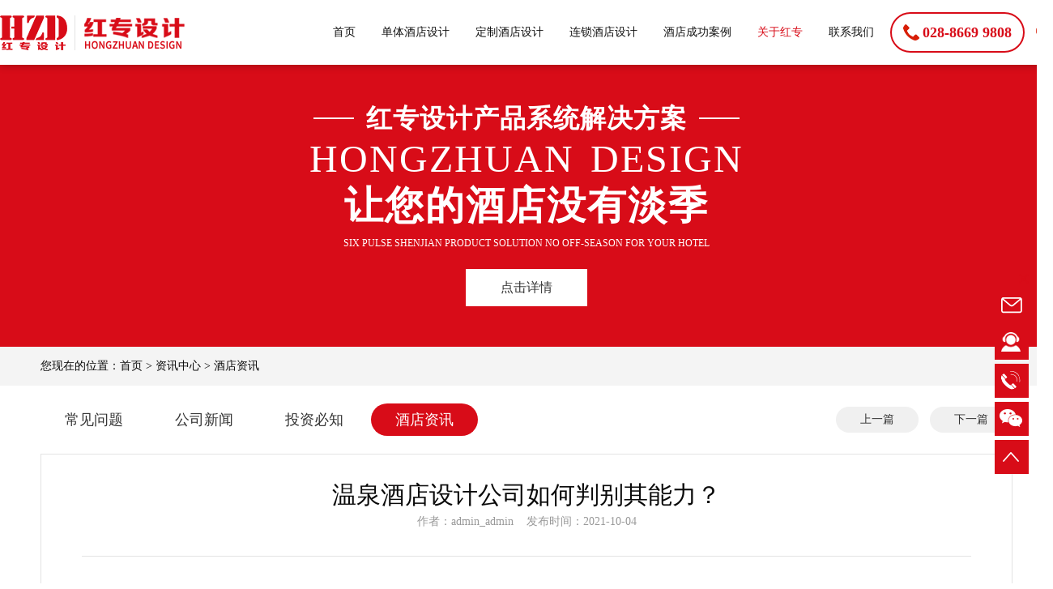

--- FILE ---
content_type: text/html
request_url: http://www.china-hzd.com/HotelInformation/104942.html
body_size: 6941
content:


<!DOCTYPE html PUBLIC "-//W3C//DTD XHTML 1.0 Transitional//EN" "http://www.w3.org/TR/xhtml1/DTD/xhtml1-transitional.dtd">
<html xmlns="http://www.w3.org/1999/xhtml">
<head>
    
    <title>温泉酒店设计公司如何判别其能力？-红专酒店设计公司</title>

    <meta name="keywords" content="">
    <meta name="description" content="">

    
<meta name="viewport" content="width=device-width,initial-scale=1" />
<meta http-equiv="Content-Type" content="text/html; charset=utf-8" />

<link rel="shortcut icon" type="image/ico" href="/favicon.ico" mce_href="favicon.ico">

<link rel="stylesheet" href="/css/index.css">
<link rel="stylesheet" href="/css/style.css">
<link rel="stylesheet" href="/css/media.css">

<meta name="viewport" content="width=1190,initial-scale=0.8" />
<meta name="viewport" content="width=900,initial-scale=0.45" />

<script type="text/javascript" src="/js/jquery-3.4.0.js"></script>
<script src="/js/jquery.SuperSlide.2.1.3.js"></script>

<script src="/js/script.js"></script>

<link rel="stylesheet" type="text/css" href="/leanModal/css/style.css" />
<!-- <script type="text/javascript" src="/leanModal/js/jquery.min.js"></script> -->
<script type="text/javascript" src="/leanModal/js/jquery.leanModal.min.js"></script>

<!-- Link Swiper's CSS -->
<link rel="stylesheet" href="/swiper/swiper.min.css">
<script type="text/javascript">      var screenWidth = window.screen.width;   if (screenWidth<900){     this.location.href='https://m.china-hzd.com' + window.location.pathname;  } </script>



</head>
<body>

    <header class="fixed-header">

    <div class="header-box">
        <div class="head-logo">
            <div class="logo-img">
                <a href="/index.html"><img src="/images/logo.png" alt=""></a>
            </div>
        </div>

        <div class="head-right">

            <div class="top-menu">
                <ul>

                    <li>
                                <a href="/index.html">首页</a>
                            </li>
    
                    
                        <li>
                                    <a href="/MonomerHotel.html">单体酒店设计</a>
                                </li>
    
                    
                        <li>
                                    <a href="/Customized.html">定制酒店设计</a>
                                </li>
    
                    
                        <li>
                                    <a href="/ChainHotel.html">连锁酒店设计</a>
                                </li>
    
                    
                        <li>
                                    <a href="/StarredHotel/index.html">酒店成功案例</a>
                                </li>
    
                    
                        <li class="on">
                                    <a href="/AboutUs.html">关于红专</a>
                                </li>
    
                    
                        <li>
                                    <a href="/ContactUs.html">联系我们</a>
                                </li>
    
                    
    
                </ul>
            </div>

            <div class="head-tel">
                <span></span>
                <p>028-8669 9808</p>
            </div>
            <div class="right-icon">

                <div class="menu-icon" id="search-icon">
                    <a href="#search" class="go" style="background-image: url(/icon/search.png)"></a>
                </div>

            </div>
        </div>

        <div class="clr"></div>
    </div>
</header>

<div style="height: 80px;"></div>



    <div class="red-ad">
    <b></b><h4>红专设计产品系统解决方案</h4><b></b>
    <h3>HONGZHUAN DESIGN</h3>
    <h2>让您的酒店没有淡季</h2>
    <p>SIX PULSE SHENJIAN PRODUCT SOLUTION NO OFF-SEASON FOR YOUR HOTEL</p>
    <a href="/">点击详情</a>
</div>

    <div class="crumb-bar">
        <div class="crumbNav">
            您现在的位置：<a href="/index.html" separator=" > ">首页</a> > <a href="/CommonProblem/index.html" separator=" > ">资讯中心</a> > <a href="/HotelInformation/index.html" separator=" > ">酒店资讯</a>
        </div>
    </div>

    <section class="new-content">
        <div class="case-content-top">
            <div class="case-tabs">
                <ul>
                    
        
                      <li>
                            <a href="/CommonProblem/index.html">常见问题</a>
                          </li>
                    
        
                      <li>
                            <a href="/CompanyNews/index.html">公司新闻</a>
                          </li>
                    
        
                      <li>
                            <a href="/Investment/index.html">投资必知</a>
                          </li>
                    
        
                      <li class="on">
                            <a href="/HotelInformation/index.html">酒店资讯</a>
                          </li>
                    
                  
                </ul>
            </div>
            <div class="prev-next">
                <a href="/HotelInformation/143056.html"><strong>上一篇</strong></a>
                <a href="/HotelInformation/104624.html"><strong>下一篇</strong></a>
            </div>
            <div class="clr"></div>
        </div>

        <div class="news-details">
            <div class="news-details-tit">
                <h3>温泉酒店设计公司如何判别其能力？</h3>
                <p>作者：admin_admin &nbsp;&nbsp; 发布时间：2021-10-04 </p>
            </div>
            <div class="news-details-txt">     <br>
                    <p style="text-indent: 2em;">设计温泉酒店可以酒店自己做吗？答案是好不要，因为没有懂行技术，可能会出现很多问题。所以建议大家选择设计公司的时候好选择懂行技术比较好的酒店设计公司。话不多说，现在就一起来看看<strong>温泉酒店设计公司</strong>需要具备哪些能力。</p><p style="text-indent: 2em;">合理规划必不可少</p><p style="text-indent: 2em;">酒店设计并不简单，有很多地方都需要进行合理规划，<strong>温泉酒店设计</strong>与其它酒店设计不同，温泉酒店要合理规划管道线路，否则温泉可能不能正常使用，这样也不能让消费者满意。</p><p style="text-align: center"><img src="/upload/images/2021/10/cef54194ff837d18.jpg" title="温泉酒店设计公司" alt="温泉酒店设计公司" width="1600" height="900" border="0" vspace="0" style="width: 1600px; height: 900px;"/></p><p style="text-indent: 2em;">要突出温泉酒店的特色</p><p style="text-indent: 2em;">温泉酒店的特色就在于温泉，所以<strong>温泉酒店设计公司</strong>要在这方面有足够的经验，要对市场有很深的了解，这样才能在设计风格上吸引消费者。</p><p style="text-indent: 2em;">所以一家<strong>温泉酒店设计公司</strong>好不好，注意要点看有没有具备以上能力。</p><p style="text-indent: 2em;">怎样才能让酒店获得更多的消费者？搭建温泉是一个不错的选择，现在人们对于大健康越来越重视，如果可以搭建一个温泉酒店，相信能够获得不少消费者的认可。不过温泉酒店设计公司如何选择？&nbsp;</p><p style="text-align: center"><img src="/upload/images/2021/10/ca7e2a9f242542ed.jpg" title="温泉酒店设计公司" alt="温泉酒店设计公司" width="1600" height="800" border="0" vspace="0" style="width: 1600px; height: 800px;"/></p><p style="text-indent: 2em;">看设计风格决定</p><p style="text-indent: 2em;">不同的<strong>温泉酒店设计公司</strong>有完全不同的设计风格，每个酒店设计公司擅长的领域都不一样，所以大家在选择时候需要了解清楚，只有选择擅长温泉酒店设计，知道如何铺设温泉管道的设计公司，才能避免温泉使用出现问题。</p><p style="text-indent: 2em;">看装修速度决定</p><p style="text-indent: 2em;">酒店需要的是早日装修好，早日投入运营，所以选择酒店设计公司时，需要了解装修速度，如果装修速度非常慢，好不要选择，否则可能会导致浪费时间，失去抢占市场的佳时机。</p><p style="text-indent: 2em;">以上就是<strong>温泉酒店设计公司</strong>选择方式，希望能给大家带来帮助。</p>
              
            </div>
        </div>
        
        <div class="page-lr news-page">
            <div class="page-l"><strong>上一篇：</strong>
                <a href="/HotelInformation/143056.html">连锁酒店设计怎么做？</a>
            </div>
            <div class="page-r"><strong>下一篇：</strong>
                <a href="/HotelInformation/104624.html">酒店设计容易吗？费用多少？</a>
            </div>
            <div class="clr"></div>
        </div>

    </section>

    <div class="news-related">
        <div class="news-related-title">
            <strong>相关文章</strong>
            <b></b>
        </div>
        <div class="news-related-list">
            <ul>
                
                    <li>
                        <a href="/HotelInformation/10187.html">
                            度假酒店设计市场调研及投资策略
                        </a>
                    </li>
                
                    <li>
                        <a href="/HotelInformation/101521.html">
                            度假酒店设计：提升客户体验的艺术
                        </a>
                    </li>
                
                    <li>
                        <a href="/HotelInformation/101159.html">
                            度假酒店设计与投资运营策略
                        </a>
                    </li>
                
                    <li>
                        <a href="/HotelInformation/10841.html">
                            创新度假酒店设计：未来趋势解析
                        </a>
                    </li>
                
                    <li>
                        <a href="/HotelInformation/10539.html">
                            度假酒店设计与投资回报分析
                        </a>
                    </li>
                
                    <li>
                        <a href="/HotelInformation/10134.html">
                            2025度假酒店设计趋势报告：从理念到实践的创新探索
                        </a>
                    </li>
                
                    <li>
                        <a href="/HotelInformation/10834.html">
                            成都精品酒店设计中的细节之美：打造属于您的一间品质空间
                        </a>
                    </li>
                
                    <li>
                        <a href="/HotelInformation/10555.html">
                            成都精品酒店设计的精致之处
                        </a>
                    </li>
                
                    <li>
                        <a href="/HotelInformation/10325.html">
                            成都精品酒店设计的独特魅力：从概念到落地的全程解析
                        </a>
                    </li>
                
                    <li>
                        <a href="/HotelInformation/10045.html">
                            解析成都精品酒店设计的核心要素
                        </a>
                    </li>
                
                    <li>
                        <a href="/HotelInformation/105824.html">
                            精品酒店设计中的匠心工艺：打造品质生活的美好空间
                        </a>
                    </li>
                
                    <li>
                        <a href="/HotelInformation/105617.html">
                            从奢华到极致：精品酒店设计的要做到什么？
                        </a>
                    </li>
                
                <div class="clr"></div>
            </ul>
        </div>
    </div>

    

    
  
<footer>

  <div class="footer">
    <div class="foot-left">
        <div class="foot-logo">
            <img src="/images/foot-logo.png" alt="">
            <p>红专设计<br/>让您的酒店没有淡季！</p>
            <div class="foot-icon">
              <a href="#search" class="go" style="background-image: url(/icon/foot-icon1.png)"></a>
              <a href="/ContactUs.html#liuyan" style="background-image: url(/icon/foot-icon2.png)"></a>
              <a href="javascript:void(0);" id="qrCode-icon" style="background-image: url(/icon/foot-icon3.png)"></a>
            </div>
            <div class="qrCode-box">
              <div class="qrCode-img">
                  <img src="/images/qrcode-img.jpg">
              </div>
              <!-- <div class="qrCode-title">
                扫一扫，关注我们
              </div> -->
          </div>
        </div>
        <div class="foot-text">
          申明：本网站所有酒店设计案例和文字内容均已申请设计专利，受知识产权法保护，任何公司及个人不得复制及模仿或转载。在未授权合作之前，红专设计是该网站所有作品版权的唯一合法持有人。<br/>
          特此告知！ 投诉电话：17341328868
        </div>
    </div>

    <div class="foot-menu">
      <div class="foot-menu-list">
          <a href="/AboutUs.html">关于红专</a>
          <ul>
            <li>
              <a href="/AboutUs.html">公司简介</a>
            </li>
            <li>
              <a href="/AboutUs.html">红专价值观</a>
            </li>
            <li>
              <a href="/AboutUs.html">红专使命</a>
            </li>
            <li>
              <a href="/ContactUs.html">联系我们</a>
            </li>
          </ul>
      </div>
      <div class="foot-menu-list">
          <a href="/MonomerHotel.html">红专服务</a>
          <ul>
            
              <li><a href="/MonomerHotel.html">单体酒店设计</a></li>
            
              <li><a href="/Customized.html">定制酒店设计</a></li>
            
              <li><a href="/ChainHotel.html">连锁酒店设计</a></li>
            
          </ul>
      </div>
      <div class="foot-menu-list">
          <a href="/StarredHotel/index.html">酒店案例</a>
          <ul>
              <li><a href="/StarredHotel/index.html">全部案例</a></li>
              
                <li><a href="/StarredHotel/index.html">星级酒店</a></li>
              
                <li><a href="/BoutiqueHotel/index.html">精品酒店</a></li>
              
                <li><a href="/ResortHotel/index.html">度假酒店</a></li>
              
                <li><a href="/ChainHotel/index.html">连锁酒店</a></li>
              
          </ul>
      </div>
      <div class="foot-menu-list">
          <a href="/CommonProblem/index.html">资讯中心</a>
          <ul>
            
              <li><a href="/CommonProblem/index.html">常见问题</a></li>
            
              <li><a href="/CompanyNews/index.html">公司新闻</a></li>
            
              <li><a href="/Investment/index.html">投资必知</a></li>
            
              <li><a href="/HotelInformation/index.html">酒店资讯</a></li>
            
          </ul>
      </div>
      <div class="foot-menu-list">
          <a href="/channels/21.html">其他相关</a>
          <ul> 
            
              <li><a href="/channels/21.html">法律声明</a></li>
            
              <li><a href="/channels/22.html">隐私政策</a></li>
            
              <li><a href="/sitemap.html">网站地图</a></li>
            
          </ul>
      </div>
    </div>

    <div class="clr"></div>
  </div>
    <div class="copyright">
      <p>版权所有 © 红专设计(HZD)为国内专业酒店设计公司 All Rights Reserved <a href="http://beian.miit.gov.cn/" target="_blank" rel="nofollow">蜀ICP备15010791号-2</a> 联系电话：<a href="tel:1734132 8868">1734132 8868</a>  地址：四川省成都市高新区蜀都中心 2期1号楼三单元14楼</p>
    </div>

</footer>




<div id="search" class="login" style="display:none;">
  <h1>请输入关键字搜索</h1>
  <div class="search_input">
    <form id="searchForm" method="get" action="/utils/search.html">
      <input name="word" type="text" onfocus="if(this.value=='请输入关键字'){this.value='';}"
        onblur="if(this.value==''){this.value='请输入关键字';}" value="" size="10" class="SearchStr" />
      <input type="submit" class="search-icon" name="button" id="searchSubmit" value="" />
    </form>
  </div>
  <a class="modal_close"></a>
</div>

<script type="text/javascript">
  $(".go").leanModal({ top : 212, overlay : 0.3, closeButton: ".modal_close" });
</script>


<div style="width:2px;"><marquee scrollamount="9999"><a href="http://www.china-hzd.com/" target="_blank"   >成都酒店设计公司</a>  

</marquee></div>
<!-- 在线服务 -->

<script src="/js/menu_block.js"></script> 
<link href="/css/css.css" rel="stylesheet" type="text/css"> 

<!-- 在线服务 -->
<div class="online-service">
  <a class="close-icon"><img src="/icon/icon-close.png" alt="close"></a>
  <ul>
    <li>
      <a class="way" href="/ContactUs.html#liuyan" target="_blank">
        <i class="icon contact-icon5"></i>
      </a>
    </li>
    <li>
      <a class="way" href="http://p.qiao.baidu.com/im/index?siteid=7782657&amp;ucid=10818592" target="_blank">
        <i class="icon contact-icon1"></i>
      </a>
    </li>
    <li class="on_phone">
      <a class="way" href="javascript:void(0);">
        <i class="icon contact-icon2"></i>
      </a>
      <div class="on_content">
        <span class="">1734132 8868</span>
      </div>
    </li>
    <li class="on_wx">
      <a class="way" href="javascript:void(0);">
        <i class="icon contact-icon3"></i>
      </a>
      <div class="on_ewm">
        <img src="/images/qrcode-img.jpg" alt="">
        <i class="arrow"></i>
      </div>
    </li>
    <li class="go-top">
      <a class="way" href="javascript:void(0);">
        <i class="icon arrow-top"></i>
      </a>
    </li>
  </ul>
</div>
<!-- 在线服务 -->



<script>(function(){
    var bp = document.createElement('script');
    var curProtocol = window.location.protocol.split(':')[0];
    if (curProtocol === 'https') {
        bp.src = 'https://zz.bdstatic.com/linksubmit/push.js';        
    }
    else {
        bp.src = 'http://push.zhanzhang.baidu.com/push.js';
    }
    var s = document.getElementsByTagName("script")[0];
    s.parentNode.insertBefore(bp, s);
})();
</script>


</body>
</html>


--- FILE ---
content_type: text/css
request_url: http://www.china-hzd.com/css/style.css
body_size: 6447
content:

.red-ad{
    background-color: #d80c18;
    padding: 50px 0;
    text-align: center;
    color: #ffffff;
}
.red-ad b{
    display: inline-block;
    vertical-align: middle;
    width: 50px;
    height: 2px;
    background-color: #ffffff;
    margin: 0 15px;
}
.red-ad h4{
    font-size: 32px;
    line-height: 32px;
    display: inline-block;
    vertical-align: middle;
    letter-spacing: 1px;
}
.red-ad h3{
    font-size: 48px;
    line-height: 48px;
    margin-top: 10px;
    font-family: 'Times New Roman', Times, serif;
    font-weight: normal;
    text-transform: uppercase;
    word-spacing: 6px;
    letter-spacing: 2px;
}
.red-ad h2{
    font-size: 48px;
    line-height: 48px;
    margin-top: 10px;
    letter-spacing: 2px;
}
.red-ad p{
    font-size: 12px;
    line-height: 24px;
    margin-top: 10px;
    font-family: 'Times New Roman', Times, serif;
    font-weight: lighter;
    text-transform: uppercase;
}
.red-ad a{
    display: inline-block;
    width: 150px;
    height: 46px;
    line-height: 46px;
    background-color: #ffffff;
    color: #333333;
    font-size: 16px;
    margin-top: 20px;
}
.red-ad a:hover{
    color: #d80c18;
}


.page-list{
    width: 100%;
    text-align: center;
    margin-top: 20px;
}
.page-list ul{
    display: inline-block;
}
.page-list ul li{
    display: inline-block;
    margin: 0 2px;
}
.page-list ul .active a{
    background-color: #292929;
    color: #fff;
}

.page-list ul li a{
    display: block;
    padding: 5px 10px;
    font-size: 14px;
    line-height: 20px;
    border: 1px solid #e3e3e3;
    color: #232323;
    cursor: pointer;
}
.page-list ul li a:hover{
    background-color: #e3e3e3;
}
.page-list ul .active a:hover{
    background-color: #292929;
    color: #fff;
}


.crumb-bar{
    background-color: #f4f4f4;
}
.crumbNav{
    width: 1200px;
    margin: 0 auto;
    padding: 15px 0;
    color: #090909;
    font-size: 14px;
    line-height: 18px;
}
.crumbNav a{
    color: #090909;
    font-size: 14px;
    line-height: 18px;
}
.crumbNav a:hover{
    color: #d80c18;
}

.case-content{
    width: 1200px;
    margin: 0 auto;
}

.case-content-top{
    padding: 22px 0;
}
.case-tabs{
    float: left;
}
.case-tabs ul li{
    display: inline-block;
    vertical-align: middle;
}
.case-tabs ul li a{
    display: block;
    padding: 10px 30px;
    font-size: 18px;
    line-height: 20px;
    border-radius: 40px;
    cursor: pointer;
    color: #333333;
}
.case-tabs ul li a:hover{
    color: #d80c18;
}
.case-tabs ul .on a{
    color: #ffffff;
    background-color: #d80c18;
}
.case-tabs ul .on a:hover{
    color: #ffffff;
}

.prev-next{
    float: right;
    margin-top: 4px;
}
.prev-next a{
    display: inline-block;
    width: 102px;
    height: 32px;
    font-size: 14px;
    text-align: center;
    line-height: 32px;
    color: #333333;
    background-color: #f0f0f0;
    margin-left: 10px;
    border-radius: 32px;
}
.prev-next a strong{
    font-weight: normal;
}
.prev-next a:hover{
    background-color: #d80c18;
    color: #fff;
}



.case-text {
    width: 100%;
    padding: 30px 40px;
    border: 1px solid #e3e3e3;
}
.case-text h3 {
    display: block;
    font-size: 24px;
    line-height: 34px;
    text-align: center;
    margin-bottom: 30px;
}

.case-text p {
    font-size: 14px;
    line-height: 28px;
    color: #888888;
}

.case-text strong {
    display: block;
    font-size: 24px;
    margin-bottom: 10px;
}

.case-detail {
    padding: 20px 0;
}
.case-detail p{
    line-height: 24px;
    color: #666666;
}
.case-detail img{
    display: block;
    width: auto;
    max-width: 100%;
    margin: 10px auto;
}

.page-lr{
    width: 100%;
}
.page-l{
    display: block;
    float: left;
    width: 300px;
    height: 40px;
    font-size: 14px;
    font-weight: normal;
    background-color: #efefef;
    line-height: 40px;
    color: #333;
    padding: 0 10px;
    text-align: left;
}
.page-r{
    display: block;
    float: right;
    width: 300px;
    height: 40px;
    font-size: 14px;
    font-weight: normal;
    background-color: #efefef;
    line-height: 40px;
    color: #333;
    padding: 0 10px;
    text-align: left;
}
.page-lr strong{
    font-size: 14px;
    font-weight: normal;
    text-align: left;
    line-height: 40px;
    color: #333;
    width: 28%;
    float: left;
}
.page-lr a{
    width: 72%;
    float: left;
    font-size: 14px;
    font-weight: normal;
    text-align: left;
    line-height: 40px;
    color: #333;
    display: -webkit-box;
    -webkit-box-orient: vertical;
    -webkit-line-clamp: 1;
    overflow: hidden;
}

.page-l:hover strong{
    color: #d80c18;
}
.page-l:hover a{
    color:  #d80c18;
}
.page-r:hover strong{
    color:  #d80c18;
}
.page-r:hover a{
    color:  #d80c18;
}


.new-content{
    width: 1200px;
    margin: 0 auto;
    padding-bottom: 50px;
}
.news-content-top{
    padding: 35px 0;
}

.location{
    float: left;
    padding: 10px 0;
    color: #090909;
    font-size: 14px;
    line-height: 20px;
}
.location span{
    display: inline-block;
    vertical-align: bottom;
    width: 20px;
    height: 20px;
    background: url(/icon/location.png) no-repeat center top;
}
.location a{
    color: #090909;
    font-size: 14px;
    line-height: 20px;
}
.location a:hover{
    color: #d80c18;
}
.news-menu{
    margin-top: 0;
}

.news-content-list ul {
    text-align:justify;
    text-align-last:justify;/*解决IE的支持*/
    line-height:0;/*解决标准浏览器容器底部多余的空白*/
}
@media all and (-webkit-min-device-pixel-ratio:0){
    .news-content-list ul{
       font-size:0;/*webkit清除元素中使用[换行符]或[空格符]后，最后元素多余的空白*/
    }
}
.news-content-list ul:after{/*text-align-last:justify只有IE支持，标准浏览器需要使用 .demo:after 伪类模拟类似效果*/
    display:inline-block;
    overflow:hidden;
    width:100%;
    height:0;
    content:'';
    vertical-align:top;/*opera浏览器解决底部多余的空白*/
}
.news-content-list ul li{
    display: inline-block;
    width: 585px;
    height: 162px;
	margin-bottom: 22px;
	padding: 20px;
	text-align:left;/*取消上层元素的影响*/
    text-align-last:left;
    box-shadow: 0 0px 12px rgba(0,0,0,.16);
    -webkit-box-shadow: 0 0px 12px rgba(0,0,0,.16);
}
.news-content-list ul li:hover .news-content-img img{
    transform: scale(1.05);
}
.news-content-list ul li:hover .news-content-txt strong{
    color: #d80c18;
}

.news-content-img{
    width: 190px;
    height: 122px;
    float: left;
    overflow: hidden;
}
.news-content-img img{
    width: 100%;
    height: auto;
    min-height: 100%;
    object-fit: cover;
    -webkit-transition: all 0.3s ease-in-out;
    -moz-transition: all 0.3s ease-in-out;
    -ms-transition: all 0.3s ease-in-out;
    -o-transition: all 0.3s ease-in-out;
    transition: all 0.3s ease-in-out;
}
.news-content-txt{
    width: 325px;
    float: right;
}
.news-content-txt strong{
    font-size: 18px;
    line-height: 28px;
    color: #000;
    display: -webkit-box;
	-webkit-box-orient: vertical;
	-webkit-line-clamp: 1;
    overflow: hidden;
    -webkit-transition: all 0.3s ease-in-out;
    -moz-transition: all 0.3s ease-in-out;
    -ms-transition: all 0.3s ease-in-out;
    -o-transition: all 0.3s ease-in-out;
    transition: all 0.3s ease-in-out;
}
.news-content-txt p {
    font-size: 12px;
    line-height: 18px;
    margin-top: 8px;
    color: #a6a6a6;
    display: -webkit-box;
	-webkit-box-orient: vertical;
	-webkit-line-clamp: 3;
	overflow: hidden;
}
.news-content-txt span{
    display: block;
    color: #a6a6a6;
    font-size: 12px;
    line-height: 16px;
    padding-left: 16px;
    margin-top: 16px;
    background-image: url(/icon/time.png);
    background-position: left center;
    background-repeat: no-repeat;
}

.news-all-txt{
    width: 100%;
}

.news-details{
    border: 1px solid #e3e3e3;
    padding: 20px 50px;
    margin-bottom: 30px;
}
.news-details-tit{
    text-align: center;
    padding: 10px 0 30px;
    border-bottom: 1px solid #e3e3e3;
}
.news-details-tit h3{
    font-size: 30px;
    color: #090909;
    font-weight: normal;
}
.news-details-tit p{
    font-size: 14px;
    color: #999999;
    line-height: 24px;
}
.news-details-txt{
    padding: 30px 0;
    color: #333333;
    font-size: 14px;
    line-height: 30px;
}

.news-details-txt img {
    width: auto;
    max-width: 100%;
    margin: 10px auto;
}
.news-page .page-l,
.news-page .page-r
{
    width: 500px;
    padding: 0 20px;
}
.news-page strong{
    width: 13%;
}
.news-page a{
    width: 86%;
}

.news-related{
    width: 1200px;
    margin: 0 auto;
    padding-bottom: 50px;
}
.news-related-title strong{
    font-size: 24px;
    font-weight: normal;
}
.news-related-title b{
    display: block;
    width: 50px;
    height: 1px;
    background-color: #d80c18;
    margin-top: 16px;
}
.news-related-list{
    margin-top: 30px;
}
.news-related-list ul li{
    width: 50%;
    float: left;
    padding: 5px 0;
}
.news-related-list ul li a{
    font-size: 16px;
    color: #888888;
    line-height: 26px;
    padding-left: 12px;
    position: relative;
}
.news-related-list ul li a::before{
    content: '';
    width: 3px;
    height: 3px;
    background-color: #555555;
    border-radius: 50%;
    position: absolute;
    top: 9px;
    left: 0;
}
.news-related-list ul li a:hover{
    color: #d80c18;
}
.news-related-list ul li a:hover::before{
    background-color: #d80c18;
}



.contact-box{
    width: 1200px;
    margin: 60px auto;
    box-shadow: 0 0px 12px rgba(0,0,0,.16);
    -webkit-box-shadow: 0 0px 12px rgba(0,0,0,.16);
    text-align: center;
    padding: 50px;
}
.contact-item{
    display: inline-block;
    vertical-align: top;
    width: 350px;
    text-align: left;
}
.contact-item:nth-child(2){
    width: 390px;
}

.contact-icon{
    display: inline-block;
    vertical-align: middle;
    width: 48px;
    height: 48px;
    text-align: right;
}
.contact-icon img{
    width: auto;
}
.contact-tit{
    display: inline-block;
    vertical-align: middle;
    margin-left: 12px;
}
.contact-tit h3{
    font-size: 30px;
    color: #d80c18;
    font-weight: normal;
    font-family: 'Times New Roman', Times, serif;
    word-spacing: 2px;
}
.contact-tit strong{
    font-size: 18px;
    color: #121212;
    font-weight: normal;
}

.qrcode-img,.contact-num,.contact-addr{
    margin-top: 20px;
    margin-left: 65px;
}
.qrcode-img{
    width: 100px;
    border: 1px solid #e8e8e8;
}
.contact-num p{
    font-size: 30px;
    color: #d80c18;
}
.contact-addr p{
    font-size: 16px;
    color: #121212;
    line-height: 26px;
}

.culture{
    background-color: #d80c18;
    color: #ffffff;
}
.culture-box{
    width: 50%;
    height: 366px;
    padding-top: 50px;
    float: left;
}
.culture-bg{
    background: url(/images/culture-bg.jpg) no-repeat center center;
    background-size: auto 100%;
}
.culture-item{
    position: relative;
    width: 500px;
    margin-left: 180px;
}
.culture-title h3{
    font-size: 42px;
    line-height: 42px;
    font-weight: normal;
    font-family: 'Times New Roman', Times, serif;
    text-transform: uppercase;
    word-spacing: 6px;
}
.culture-title strong{
    font-size: 36px;
}
.culture-title b{
    display: block;
    width: 90px;
    height: 2px;
    background-color: #ffffff;
    margin-top: 16px;
}
.culture-txt{
    font-size: 18px;
    line-height: 30px;
    position: absolute;
    top: 120px;
    left: 260px;
    width: 350px;
}


.works-map{
    background-color: #f9f9f9;
    text-align: center;
    padding: 50px 0;
}
.works-map-img{
    margin-top: 40px;
}
.works-map-img img{
    width: auto;
}


.honor{
    padding: 50px 0;
    background-image: url(/images/honor-bg.jpg);
}

.honor-list{
    width: 1100px;
    margin: 0 auto;
    margin-top: 40px;
    position: relative;
}
.LeftHandle {
    position: absolute;
    width: 43px;
    height: 44px;
    cursor: pointer;
    background-image: url(/icon/honor-left.png);
    z-index: 2;
    top: 128px;
    left: -44px;
    opacity: 0.6;
    transition: all 0.3s ease-in-out;
}
.LeftHandle:hover{
    opacity: 1;
}
.RightHandle {
    width: 43px;
    height: 44px;
    background-image: url(/icon/honor-right.png);
    cursor: pointer;
    position: absolute;
    z-index: 2;
    right: -44px;
    top: 128px;
    opacity: 0.3;
    transition: all 0.3s ease-in-out;
}
.RightHandle:hover{
    opacity: 0.6;
}
.honor-list a {
    display: block;
    width: 235px;
    height: 360px;
    float: left;
    margin: 0 20px;
}
.honor-list a li {
    width: 100%;
    padding: 5px;
    height: 100%;
}
.honor-list a li .honor-img{
    width: 100%;
    height: 300px;
    overflow: hidden;
    text-align: center;
}
.honor-list a li img {
    display: block;
    width: 100%;
    height: auto;
    object-fit: cover;
    transition: all 0.3s ease-in-out;
}
.honor-list a li strong {
    font-size: 16px;
    /* line-height: 26px; */
    display: block;
    text-align: center;
    margin-top: 5px;
    color: #ffffff;
    transition: all 0.3s ease-in-out;
}
.honor-list a li p {
    font-size: 14px;
    /* line-height: 24px; */
    display: block;
    text-align: center;
    color: #ffffff;
    transition: all 0.3s ease-in-out;
}


.dt-banner{
    width: 100%;
    height: 600px;
    background: url(/images/honor-bg.jpg) no-repeat center center;
    background-size: auto 100%;
    padding-top: 150px;
    text-align: center;
    color: #ffffff;
}
.dt-banner h4{
    font-size: 48px;
}
.dt-banner h4 span{
    color: #d80c18;
}
.dt-banner h3{
    font-size: 72px;
    font-family: 'Times New Roman', Times, serif;
    font-weight: normal;
    word-spacing: 6px;
    letter-spacing: 2px;
}
.dt-banner h5{
    font-size: 22px;
    font-family: 'Times New Roman', Times, serif;
    font-weight: normal;
    word-spacing: 3px;
    letter-spacing: 1px;
}
.dt-banner b{
    display: block;
    width: 190px;
    height: 4px;
    background-color: #d80c18;
    margin: 15px auto;
}
.dt-banner h2{
    font-size: 62px;
    letter-spacing: 16px;
}

.dt-design{
    padding-top: 50px;
}
.dt-design-list{
    width: 1200px;
    margin: 40px auto 0;
}
.dt-design-item{
    width: 350px;
    height: 220px;
    background-color: #fafafa;
    padding: 20px;
    float: left;
    margin-right: 75px;
    margin-bottom: 60px;
    position: relative;
    overflow: hidden;
    -webkit-transition: all 0.3s ease-in-out;
    -moz-transition: all 0.3s ease-in-out;
    -ms-transition: all 0.3s ease-in-out;
    -o-transition: all 0.3s ease-in-out;
    transition: all 0.3s ease-in-out;
}
.dt-design-item:nth-child(3n+3){
    margin-right: 0;
}

.dt-design-title{
    position: relative;
    z-index: 1;
}
.dt-design-title span{
    display: inline-block;
    vertical-align: top;
    font-size: 36px;
    width: 48px;
    height: 48px;
    background-color: rgba(255, 255, 255, 1);
    border-radius: 50%;
    line-height: 48px;
    text-align: center;
    color: #cccccc;
    font-family: 'Times New Roman', Times, serif;
    font-weight: bold;
    margin-right: 5px;
    -webkit-transition: all 0.3s ease-in-out;
    -moz-transition: all 0.3s ease-in-out;
    -ms-transition: all 0.3s ease-in-out;
    -o-transition: all 0.3s ease-in-out;
    transition: all 0.3s ease-in-out;
}
.dt-design-title strong{
    display: inline-block;
    vertical-align: top;
    font-size: 24px;
    line-height: 32px;
}
.dt-design-title strong p{
    font-size: 14px;
    line-height: 18px;
    margin-top: 2px;
    font-family: 'Times New Roman', Times, serif;
    color: #999999;
    font-weight: normal;
    -webkit-transition: all 0.3s ease-in-out;
    -moz-transition: all 0.3s ease-in-out;
    -ms-transition: all 0.3s ease-in-out;
    -o-transition: all 0.3s ease-in-out;
    transition: all 0.3s ease-in-out;
}
.dt-design-item ul{
    padding-left: 58px;
    margin-top: 10px;
    position: relative;
    z-index: 1;
}
.dt-design-item ul li{
    font-size: 16px;
    line-height: 28px;
}

.dt-design-item:hover{
    background-color: #d80c18;
    color: #ffffff;
    box-shadow: 2px 2px 6px rgba(0, 0, 0, 0.5);
    -webkit-box-shadow: 2px 2px 6px rgba(0, 0, 0, 0.5);
    /* transform: translateY(-2px); */
}

.dt-design-item:hover .dt-design-title span{
    background-color: rgba(255, 255, 255, 0.3);
    color: #d80c18;
}
.dt-design-item:hover .dt-design-title strong p{
    color: #ffffff;
}



.dz-banner{
    width: 100%;
    height: 590px;
    background: url(/images/dz-banner.jpg) no-repeat center center;
    background-size: auto 100%;
    padding-top: 150px;
    text-align: center;
    color: #ffffff;
}
.dz-banner h4{
    font-size: 48px;
}
.dz-banner h4 span{
    color: #d80c18;
}
.dz-banner h3{
    font-size: 72px;
    font-family: 'Times New Roman', Times, serif;
    font-weight: normal;
    word-spacing: 6px;
    letter-spacing: 2px;
}
.dz-banner h5{
    font-size: 14px;
    font-family: 'Times New Roman', Times, serif;
    font-weight: normal;
    word-spacing: 2px;
    letter-spacing: 1px;
}
.dz-banner b{
    display: inline-block;
    vertical-align: middle;
    width: 80px;
    height: 2px;
    background-color: #d80c18;
    margin: 0 26px;
}
.dz-banner h2{
    display: inline-block;
    vertical-align: middle;
    font-size: 62px;
    letter-spacing: 26px;
    color: #d80c18;
    padding-left: 26px;
}


.dz-service{
    padding: 50px 0;
}
.service-bg{
    background-color: #f6f6f6;
}

.dz-service-list {
    text-align: center;
    margin-top: 50px;
}
.dz-service-list ul li{
    width: 310px;
    height: 156px;
    margin: 0 10px;
    display: inline-block;
    vertical-align: middle;
    border: 1px solid #e8e8e8;
    padding: 20px;
    -webkit-transition: all 0.3s ease-in-out;
    -moz-transition: all 0.3s ease-in-out;
    -ms-transition: all 0.3s ease-in-out;
    -o-transition: all 0.3s ease-in-out;
    transition: all 0.3s ease-in-out;
}
.dz-service-list ul li span{
    width: 52px;
    height: 52px;
    display: block;
    margin: 0 auto;
    background-repeat: no-repeat;
    background-position: center center;
    margin-bottom: 20px;
    -webkit-transition: all 0.3s ease-in-out;
    -moz-transition: all 0.3s ease-in-out;
    -ms-transition: all 0.3s ease-in-out;
    -o-transition: all 0.3s ease-in-out;
    transition: all 0.3s ease-in-out;
}
.dz-service-list ul li:nth-child(1) span{
    background-image: url(/icon/serv-icon11.png);
}
.dz-service-list ul li:nth-child(2) span{
    background-image: url(/icon/serv-icon12.png);
}
.dz-service-list ul li:nth-child(3) span{
    background-image: url(/icon/serv-icon13.png);
    margin-bottom: 10px;
}
.dz-service-list ul li:nth-child(4) span{
    background-image: url(/icon/serv-icon14.png);
}
.dz-service-list ul li strong{
    font-size: 20px;
    line-height: 30px;
}
.dz-service-list ul li:hover{
    background-color: #d80c18;
    color: #ffffff;
}
.dz-service1-list ul li:nth-child(1):hover span{
    background-image: url(/icon/serv-white-icon11.png);
}
.dz-service1-list ul li:nth-child(2):hover span{
    background-image: url(/icon/serv-white-icon12.png);
}
.dz-service1-list ul li:nth-child(3):hover span{
    background-image: url(/icon/serv-white-icon13.png);
}
.dz-service1-list ul li:nth-child(4):hover span{
    background-image: url(/icon/serv-white-icon14.png);
}


.dz-service2-list ul li{
    height: 200px;
    border: 0px;
    padding: 30px;
}
.dz-service2-list ul li span{
    border: 1px solid #d80c18;
    border-radius: 50%;
    margin-bottom: 20px;
    width: 54px;
    height: 54px;
}
.dz-service2-list ul li:nth-child(1) span{
    background-image: url(/icon/serv-icon21.png);
}
.dz-service2-list ul li:nth-child(2) span{
    background-image: url(/icon/serv-icon22.png);
}
.dz-service2-list ul li:nth-child(3) span{
    background-image: url(/icon/serv-icon23.png);
    margin-bottom: 20px;
}
.dz-service2-list ul li:nth-child(4) span{
    background-image: url(/icon/serv-icon24.png);
    margin-bottom: 26px;
}

.dz-service2-list ul li:hover span{
    border: 1px solid #ffffff;
    box-shadow: 0px 0px 1px 1px rgba(255, 255, 255, 0.5);
    -webkit-box-shadow: 0px 0px 1px 1px rgba(255, 255, 255, 0.5);
}
.dz-service2-list ul li:nth-child(1):hover span{
    background-image: url(/icon/serv-white-icon21.png);
}
.dz-service2-list ul li:nth-child(2):hover span{
    background-image: url(/icon/serv-white-icon22.png);
}
.dz-service2-list ul li:nth-child(3):hover span{
    background-image: url(/icon/serv-white-icon23.png);
}
.dz-service2-list ul li:nth-child(4):hover span{
    background-image: url(/icon/serv-white-icon24.png);
}

.dz-service3-list{
    width: 1300px;
    margin: 0 auto;
    margin-top: 50px;
}
.dz-service3-list ul li{
    float: left;
    width: 304px;
    height: 150px;
    margin-right: 28px;
    margin-bottom: 28px;
    background-color: #f6f6f6;
    border-bottom-left-radius: 30px;
    border-top-right-radius: 30px;
    padding: 16px 26px 16px 12px;
    -webkit-transition: all 0.3s ease-in-out;
    -moz-transition: all 0.3s ease-in-out;
    -ms-transition: all 0.3s ease-in-out;
    -o-transition: all 0.3s ease-in-out;
    transition: all 0.3s ease-in-out;
}
.dz-service3-list ul li:nth-child(4n+4){
    margin-right: 0px;
}
.dz-service3-title span{
    display: inline-block;
    vertical-align: top;
    width: 48px;
    height: 48px;
    border-radius: 50%;
    background-color: #ffffff;
    background-image: url(/icon/serv3-icon.png);
    background-repeat: no-repeat;
    background-position: center center;
    margin-right: 6px;
}
.dz-service3-title h3{
    display: inline-block;
    vertical-align: top;
    font-size: 22px;
    line-height: 32px;
}
.dz-service3-title h3 p{
    font-size: 14px;
    font-family: 'Times New Roman', Times, serif;
    font-weight: normal;
    word-spacing: 1px;
    color: #999999;
    line-height: 18px;
    -webkit-transition: all 0.3s ease-in-out;
    -moz-transition: all 0.3s ease-in-out;
    -ms-transition: all 0.3s ease-in-out;
    -o-transition: all 0.3s ease-in-out;
    transition: all 0.3s ease-in-out;
}
.dz-service3-list ul li strong{
    display: block;
    padding-left: 59px;
    font-weight: normal;
    font-size: 15px;
    line-height: 26px;
    margin-top: 12px;
}
.dz-service3-list ul li:hover{
    background-color: #d80c18;
    color: #ffffff;
}
.dz-service3-list ul li:hover p{
    color: #ffffff;
}

.ls-banner{
    width: 100%;
    height: 600px;
    background: url(/images/ls-banner.jpg) no-repeat center center;
    background-size: auto 100%;
    padding-top: 220px;
}
.ls-banner-txt{
    width: 900px;
    margin: 0 auto;
}
.ls-banner-txt p{
    font-size: 18px;
    color: #525252;
    line-height: 30px;
}
.ls-banner-txt h3{
    font-size: 35px;
    color: #222222;
    line-height: 47px;
    margin-bottom: 20px;
    letter-spacing: 2px;
}
.ls-banner-txt h3 span{
    font-size: 44px;
    color: #d80c18;
}

.ls-design{
    padding-top: 60px;
    padding-bottom: 20px;
    background: url(/images/ls-bg.jpg) no-repeat center center;
    background-size: auto 100%;
    color: #ffffff;
}
.ls-design-list{
    width: 1200px;
    margin: 40px auto 0;
}
.ls-design-item{
    width: 350px;
    height: 160px;
    padding: 20px;
    float: left;
    margin-right: 75px;
    margin-bottom: 50px;
    position: relative;
    overflow: hidden;
}
.ls-design-item:nth-child(3n+3){
    margin-right: 0;
}

.ls-design-title{
    position: relative;
    z-index: 1;
}
.ls-design-title span{
    display: inline-block;
    vertical-align: top;
    font-size: 36px;
    width: 48px;
    height: 48px;
    background-color: #e6f0f0;
    border-radius: 50%;
    line-height: 48px;
    text-align: center;
    color: #cccccc;
    font-family: 'Times New Roman', Times, serif;
    font-weight: bold;
    margin-right: 5px;
    -webkit-transition: all 0.3s ease-in-out;
    -moz-transition: all 0.3s ease-in-out;
    -ms-transition: all 0.3s ease-in-out;
    -o-transition: all 0.3s ease-in-out;
    transition: all 0.3s ease-in-out;
}
.ls-design-title strong{
    display: inline-block;
    vertical-align: top;
    font-size: 24px;
    line-height: 32px;
}
.ls-design-title strong p{
    font-size: 14px;
    line-height: 18px;
    margin-top: 2px;
    font-family: 'Times New Roman', Times, serif;
    font-weight: normal;
}
.ls-design-item{
    -webkit-transition: all 0.3s ease-in-out;
    -moz-transition: all 0.3s ease-in-out;
    -ms-transition: all 0.3s ease-in-out;
    -o-transition: all 0.3s ease-in-out;
    transition: all 0.3s ease-in-out;
}
.ls-design-item ul{
    padding-left: 58px;
    margin-top: 10px;
    position: relative;
    z-index: 1;
}
.ls-design-item ul li{
    font-size: 16px;
    line-height: 28px;
}
.ls-design-item-right-list{
    position: absolute;
    top: 0;
    left: 190px;
}

.ls-design-item:hover{
    color: #d80c18;
}

.ls-design-item:hover .ls-design-title span{
    background-color: #d80c18;
    color: #ffffff;
}

.ls-process{
    padding: 60px 0;
    text-align: center;
}
.ls-process ul{
    margin-top: 50px;
}
.ls-process ul li{
    width: 156px;
    height: 156px;
    display: inline-block;
    vertical-align: middle;
    border-radius: 50%;
    border: 2px solid #eaeaea;
    margin: 0 40px;
    padding: 20px 0;
    position: relative;
    -webkit-transition: all 0.3s ease-in-out;
    -moz-transition: all 0.3s ease-in-out;
    -ms-transition: all 0.3s ease-in-out;
    -o-transition: all 0.3s ease-in-out;
    transition: all 0.3s ease-in-out;
}
.ls-process ul li::before{
    content: '';
    position: absolute;
    width: 16px;
    height: 22px;
    background: url(/icon/ls-process-arrow.png) no-repeat;
    right: -51px;
    top: 67px;
}
.ls-process ul li:last-child::before{
    display: none;
}
.ls-process ul li span{
    display: block;
    width: 45px;
    height: 45px;
    margin: 0 auto;
    background-repeat: no-repeat;
    background-position: center center;
    margin-bottom: 6px;
    -webkit-transition: all 0.3s ease-in-out;
    -moz-transition: all 0.3s ease-in-out;
    -ms-transition: all 0.3s ease-in-out;
    -o-transition: all 0.3s ease-in-out;
    transition: all 0.3s ease-in-out;
}
.ls-process ul li:nth-child(1) span{
    background-image: url(/icon/process-icon1.png);
}
.ls-process ul li:nth-child(2) span{
    background-image: url(/icon/process-icon2.png);
}
.ls-process ul li:nth-child(3) span{
    background-image: url(/icon/process-icon3.png);
}
.ls-process ul li:nth-child(4) span{
    background-image: url(/icon/process-icon4.png);
}
.ls-process ul li:nth-child(5) span{
    background-image: url(/icon/process-icon5.png);
}
.ls-process ul li strong{
    font-size: 24px;
}
.ls-process ul li P{
    font-size: 12px;
    line-height: 18px;
    margin-top: 2px;
    font-family: 'Times New Roman', Times, serif;
    font-weight: normal;
    color: #898989;
    -webkit-transition: all 0.3s ease-in-out;
    -moz-transition: all 0.3s ease-in-out;
    -ms-transition: all 0.3s ease-in-out;
    -o-transition: all 0.3s ease-in-out;
    transition: all 0.3s ease-in-out;
}
.ls-process ul li:hover{
    background-color: #d80c18;
    color: #ffffff;
    box-shadow: 0px 0px 10px rgba(0,0,0,.2);
    -webkit-box-shadow: 0px 0px 10px rgba(0,0,0,.2);
}
.ls-process ul li:hover p{
    color: #ffffff;
}
.ls-process ul li:nth-child(1):hover span{
    background-image: url(/icon/process-white-icon1.png);
}
.ls-process ul li:nth-child(2):hover span{
    background-image: url(/icon/process-white-icon2.png);
}
.ls-process ul li:nth-child(3):hover span{
    background-image: url(/icon/process-white-icon3.png);
}
.ls-process ul li:nth-child(4):hover span{
    background-image: url(/icon/process-white-icon4.png);
}
.ls-process ul li:nth-child(5):hover span{
    background-image: url(/icon/process-white-icon5.png);
}

.ls-ad{
    padding: 40px 0;
}
.ls-ad-box{
    width: 1000px;
    margin: 0 auto;
    border: 1px solid #f3f3f3;
    padding: 75px 110px;
    background-image: url(/icon/ls-ad-icon.jpg);
    background-repeat: no-repeat;
    background-position: 380px center;
}
.ls-ad-ewm{
    width: 220px;
    height: 220px;
    float: left;
    border: 1px solid #f1f1f1;
    padding: 5px;
    position: relative;
    background-color: #ffffff;
}
.ls-ad-ewm::before{
    content: '';
    position: absolute;
    width: 105px;
    height: 95px;
    background-color: #d8271c;
    top: -25px;
    left: -25px;
    z-index: -1;
}
.ls-ad-ewm::after{
    content: '';
    position: absolute;
    width: 105px;
    height: 95px;
    background-color: #d8271c;
    bottom: -25px;
    right: -25px;
    z-index: -1;
}
.ls-ad-txt{
    float: right;
    padding-top: 28px;
}
.ls-ad-txt h4{
    font-size: 32px;
}
.ls-ad-txt h3{
    font-size: 54px;
    color: #d8271c;
    margin: 6px 0;
}
.ls-ad-txt h5{
    font-size: 28px;
}

.info-box{
    width: 1200px;
    margin: 0 auto;
    padding: 50px 0;
}
.info-content{
    margin-top: 30px;
    line-height: 24px;
}